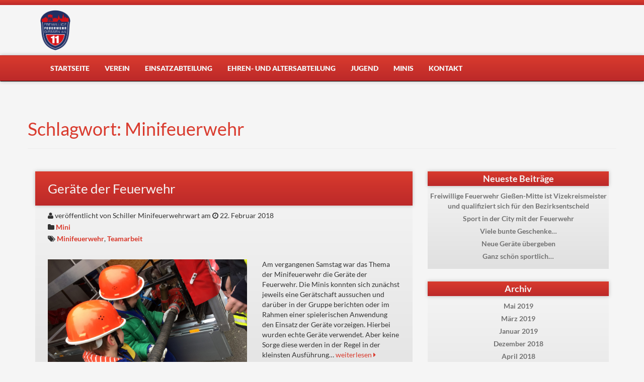

--- FILE ---
content_type: text/html; charset=UTF-8
request_url: https://www.ff-giessen.de/tag/minifeuerwehr/
body_size: 11520
content:
<!DOCTYPE html>
<html lang="de">
<head>
<meta charset="UTF-8">
<meta name="viewport" content="width=device-width, initial-scale=1">
<link rel="profile" href="http://gmpg.org/xfn/11">
<link rel="shortcut icon" href="https://www.ff-giessen.de/wp-content/themes/feuerwehr_theme/favicon.ico" type="image/x-icon">
<link rel="icon" href="https://www.ff-giessen.de/wp-content/themes/feuerwehr_theme/favicon.ico" type="image/x-icon">
<!-- Bootstrap core CSS -->
<link href="https://www.ff-giessen.de/wp-content/themes/feuerwehr_theme/assets/css/bootstrap.min.css" rel="stylesheet">
<!-- FontAwesome Icons -->
<link href="https://www.ff-giessen.de/wp-content/themes/feuerwehr_theme/assets/css/font-awesome/css/font-awesome.min.css" rel="stylesheet">
<!-- Font -->
<link href="https://www.ff-giessen.de/wp-content/uploads/omgf/omgf-stylesheet-56/omgf-stylesheet-56.css?ver=1658932684" rel="stylesheet">
<meta name='robots' content='index, follow, max-image-preview:large, max-snippet:-1, max-video-preview:-1' />

	<!-- This site is optimized with the Yoast SEO plugin v19.4 - https://yoast.com/wordpress/plugins/seo/ -->
	<title>Minifeuerwehr Archive | Freiwillige Feuerwehr Gießen Mitte</title>
	<link rel="canonical" href="https://www.ff-giessen.de/tag/minifeuerwehr/" />
	<meta property="og:locale" content="de_DE" />
	<meta property="og:type" content="article" />
	<meta property="og:title" content="Minifeuerwehr Archive | Freiwillige Feuerwehr Gießen Mitte" />
	<meta property="og:url" content="https://www.ff-giessen.de/tag/minifeuerwehr/" />
	<meta property="og:site_name" content="Freiwillige Feuerwehr Gießen Mitte" />
	<meta name="twitter:card" content="summary" />
	<script type="application/ld+json" class="yoast-schema-graph">{"@context":"https://schema.org","@graph":[{"@type":"WebSite","@id":"https://www.ff-giessen.de/#website","url":"https://www.ff-giessen.de/","name":"Freiwillige Feuerwehr Gießen Mitte","description":"","potentialAction":[{"@type":"SearchAction","target":{"@type":"EntryPoint","urlTemplate":"https://www.ff-giessen.de/?s={search_term_string}"},"query-input":"required name=search_term_string"}],"inLanguage":"de"},{"@type":"ImageObject","inLanguage":"de","@id":"https://www.ff-giessen.de/tag/minifeuerwehr/#primaryimage","url":"https://www.ff-giessen.de/wp-content/uploads/2018/02/image3.jpeg","contentUrl":"https://www.ff-giessen.de/wp-content/uploads/2018/02/image3.jpeg","width":2048,"height":1536},{"@type":"CollectionPage","@id":"https://www.ff-giessen.de/tag/minifeuerwehr/","url":"https://www.ff-giessen.de/tag/minifeuerwehr/","name":"Minifeuerwehr Archive | Freiwillige Feuerwehr Gießen Mitte","isPartOf":{"@id":"https://www.ff-giessen.de/#website"},"primaryImageOfPage":{"@id":"https://www.ff-giessen.de/tag/minifeuerwehr/#primaryimage"},"image":{"@id":"https://www.ff-giessen.de/tag/minifeuerwehr/#primaryimage"},"thumbnailUrl":"https://www.ff-giessen.de/wp-content/uploads/2018/02/image3.jpeg","breadcrumb":{"@id":"https://www.ff-giessen.de/tag/minifeuerwehr/#breadcrumb"},"inLanguage":"de"},{"@type":"BreadcrumbList","@id":"https://www.ff-giessen.de/tag/minifeuerwehr/#breadcrumb","itemListElement":[{"@type":"ListItem","position":1,"name":"Startseite","item":"https://www.ff-giessen.de/"},{"@type":"ListItem","position":2,"name":"Minifeuerwehr"}]}]}</script>
	<!-- / Yoast SEO plugin. -->


<link rel='dns-prefetch' href='//www.ff-giessen.de' />
<link rel="alternate" type="application/rss+xml" title="Freiwillige Feuerwehr Gießen Mitte &raquo; Feed" href="https://www.ff-giessen.de/feed/" />
<link rel="alternate" type="application/rss+xml" title="Freiwillige Feuerwehr Gießen Mitte &raquo; Kommentar-Feed" href="https://www.ff-giessen.de/comments/feed/" />
<link rel="alternate" type="application/rss+xml" title="Freiwillige Feuerwehr Gießen Mitte &raquo; Minifeuerwehr Schlagwort-Feed" href="https://www.ff-giessen.de/tag/minifeuerwehr/feed/" />
<script type="text/javascript">
window._wpemojiSettings = {"baseUrl":"https:\/\/s.w.org\/images\/core\/emoji\/14.0.0\/72x72\/","ext":".png","svgUrl":"https:\/\/s.w.org\/images\/core\/emoji\/14.0.0\/svg\/","svgExt":".svg","source":{"concatemoji":"https:\/\/www.ff-giessen.de\/wp-includes\/js\/wp-emoji-release.min.js?ver=6.3.7"}};
/*! This file is auto-generated */
!function(i,n){var o,s,e;function c(e){try{var t={supportTests:e,timestamp:(new Date).valueOf()};sessionStorage.setItem(o,JSON.stringify(t))}catch(e){}}function p(e,t,n){e.clearRect(0,0,e.canvas.width,e.canvas.height),e.fillText(t,0,0);var t=new Uint32Array(e.getImageData(0,0,e.canvas.width,e.canvas.height).data),r=(e.clearRect(0,0,e.canvas.width,e.canvas.height),e.fillText(n,0,0),new Uint32Array(e.getImageData(0,0,e.canvas.width,e.canvas.height).data));return t.every(function(e,t){return e===r[t]})}function u(e,t,n){switch(t){case"flag":return n(e,"\ud83c\udff3\ufe0f\u200d\u26a7\ufe0f","\ud83c\udff3\ufe0f\u200b\u26a7\ufe0f")?!1:!n(e,"\ud83c\uddfa\ud83c\uddf3","\ud83c\uddfa\u200b\ud83c\uddf3")&&!n(e,"\ud83c\udff4\udb40\udc67\udb40\udc62\udb40\udc65\udb40\udc6e\udb40\udc67\udb40\udc7f","\ud83c\udff4\u200b\udb40\udc67\u200b\udb40\udc62\u200b\udb40\udc65\u200b\udb40\udc6e\u200b\udb40\udc67\u200b\udb40\udc7f");case"emoji":return!n(e,"\ud83e\udef1\ud83c\udffb\u200d\ud83e\udef2\ud83c\udfff","\ud83e\udef1\ud83c\udffb\u200b\ud83e\udef2\ud83c\udfff")}return!1}function f(e,t,n){var r="undefined"!=typeof WorkerGlobalScope&&self instanceof WorkerGlobalScope?new OffscreenCanvas(300,150):i.createElement("canvas"),a=r.getContext("2d",{willReadFrequently:!0}),o=(a.textBaseline="top",a.font="600 32px Arial",{});return e.forEach(function(e){o[e]=t(a,e,n)}),o}function t(e){var t=i.createElement("script");t.src=e,t.defer=!0,i.head.appendChild(t)}"undefined"!=typeof Promise&&(o="wpEmojiSettingsSupports",s=["flag","emoji"],n.supports={everything:!0,everythingExceptFlag:!0},e=new Promise(function(e){i.addEventListener("DOMContentLoaded",e,{once:!0})}),new Promise(function(t){var n=function(){try{var e=JSON.parse(sessionStorage.getItem(o));if("object"==typeof e&&"number"==typeof e.timestamp&&(new Date).valueOf()<e.timestamp+604800&&"object"==typeof e.supportTests)return e.supportTests}catch(e){}return null}();if(!n){if("undefined"!=typeof Worker&&"undefined"!=typeof OffscreenCanvas&&"undefined"!=typeof URL&&URL.createObjectURL&&"undefined"!=typeof Blob)try{var e="postMessage("+f.toString()+"("+[JSON.stringify(s),u.toString(),p.toString()].join(",")+"));",r=new Blob([e],{type:"text/javascript"}),a=new Worker(URL.createObjectURL(r),{name:"wpTestEmojiSupports"});return void(a.onmessage=function(e){c(n=e.data),a.terminate(),t(n)})}catch(e){}c(n=f(s,u,p))}t(n)}).then(function(e){for(var t in e)n.supports[t]=e[t],n.supports.everything=n.supports.everything&&n.supports[t],"flag"!==t&&(n.supports.everythingExceptFlag=n.supports.everythingExceptFlag&&n.supports[t]);n.supports.everythingExceptFlag=n.supports.everythingExceptFlag&&!n.supports.flag,n.DOMReady=!1,n.readyCallback=function(){n.DOMReady=!0}}).then(function(){return e}).then(function(){var e;n.supports.everything||(n.readyCallback(),(e=n.source||{}).concatemoji?t(e.concatemoji):e.wpemoji&&e.twemoji&&(t(e.twemoji),t(e.wpemoji)))}))}((window,document),window._wpemojiSettings);
</script>
<style type="text/css">
img.wp-smiley,
img.emoji {
	display: inline !important;
	border: none !important;
	box-shadow: none !important;
	height: 1em !important;
	width: 1em !important;
	margin: 0 0.07em !important;
	vertical-align: -0.1em !important;
	background: none !important;
	padding: 0 !important;
}
</style>
	<link rel='stylesheet' id='wp-block-library-css' href='https://www.ff-giessen.de/wp-includes/css/dist/block-library/style.min.css?ver=6.3.7' type='text/css' media='all' />
<style id='classic-theme-styles-inline-css' type='text/css'>
/*! This file is auto-generated */
.wp-block-button__link{color:#fff;background-color:#32373c;border-radius:9999px;box-shadow:none;text-decoration:none;padding:calc(.667em + 2px) calc(1.333em + 2px);font-size:1.125em}.wp-block-file__button{background:#32373c;color:#fff;text-decoration:none}
</style>
<style id='global-styles-inline-css' type='text/css'>
body{--wp--preset--color--black: #000000;--wp--preset--color--cyan-bluish-gray: #abb8c3;--wp--preset--color--white: #ffffff;--wp--preset--color--pale-pink: #f78da7;--wp--preset--color--vivid-red: #cf2e2e;--wp--preset--color--luminous-vivid-orange: #ff6900;--wp--preset--color--luminous-vivid-amber: #fcb900;--wp--preset--color--light-green-cyan: #7bdcb5;--wp--preset--color--vivid-green-cyan: #00d084;--wp--preset--color--pale-cyan-blue: #8ed1fc;--wp--preset--color--vivid-cyan-blue: #0693e3;--wp--preset--color--vivid-purple: #9b51e0;--wp--preset--gradient--vivid-cyan-blue-to-vivid-purple: linear-gradient(135deg,rgba(6,147,227,1) 0%,rgb(155,81,224) 100%);--wp--preset--gradient--light-green-cyan-to-vivid-green-cyan: linear-gradient(135deg,rgb(122,220,180) 0%,rgb(0,208,130) 100%);--wp--preset--gradient--luminous-vivid-amber-to-luminous-vivid-orange: linear-gradient(135deg,rgba(252,185,0,1) 0%,rgba(255,105,0,1) 100%);--wp--preset--gradient--luminous-vivid-orange-to-vivid-red: linear-gradient(135deg,rgba(255,105,0,1) 0%,rgb(207,46,46) 100%);--wp--preset--gradient--very-light-gray-to-cyan-bluish-gray: linear-gradient(135deg,rgb(238,238,238) 0%,rgb(169,184,195) 100%);--wp--preset--gradient--cool-to-warm-spectrum: linear-gradient(135deg,rgb(74,234,220) 0%,rgb(151,120,209) 20%,rgb(207,42,186) 40%,rgb(238,44,130) 60%,rgb(251,105,98) 80%,rgb(254,248,76) 100%);--wp--preset--gradient--blush-light-purple: linear-gradient(135deg,rgb(255,206,236) 0%,rgb(152,150,240) 100%);--wp--preset--gradient--blush-bordeaux: linear-gradient(135deg,rgb(254,205,165) 0%,rgb(254,45,45) 50%,rgb(107,0,62) 100%);--wp--preset--gradient--luminous-dusk: linear-gradient(135deg,rgb(255,203,112) 0%,rgb(199,81,192) 50%,rgb(65,88,208) 100%);--wp--preset--gradient--pale-ocean: linear-gradient(135deg,rgb(255,245,203) 0%,rgb(182,227,212) 50%,rgb(51,167,181) 100%);--wp--preset--gradient--electric-grass: linear-gradient(135deg,rgb(202,248,128) 0%,rgb(113,206,126) 100%);--wp--preset--gradient--midnight: linear-gradient(135deg,rgb(2,3,129) 0%,rgb(40,116,252) 100%);--wp--preset--font-size--small: 13px;--wp--preset--font-size--medium: 20px;--wp--preset--font-size--large: 36px;--wp--preset--font-size--x-large: 42px;--wp--preset--spacing--20: 0.44rem;--wp--preset--spacing--30: 0.67rem;--wp--preset--spacing--40: 1rem;--wp--preset--spacing--50: 1.5rem;--wp--preset--spacing--60: 2.25rem;--wp--preset--spacing--70: 3.38rem;--wp--preset--spacing--80: 5.06rem;--wp--preset--shadow--natural: 6px 6px 9px rgba(0, 0, 0, 0.2);--wp--preset--shadow--deep: 12px 12px 50px rgba(0, 0, 0, 0.4);--wp--preset--shadow--sharp: 6px 6px 0px rgba(0, 0, 0, 0.2);--wp--preset--shadow--outlined: 6px 6px 0px -3px rgba(255, 255, 255, 1), 6px 6px rgba(0, 0, 0, 1);--wp--preset--shadow--crisp: 6px 6px 0px rgba(0, 0, 0, 1);}:where(.is-layout-flex){gap: 0.5em;}:where(.is-layout-grid){gap: 0.5em;}body .is-layout-flow > .alignleft{float: left;margin-inline-start: 0;margin-inline-end: 2em;}body .is-layout-flow > .alignright{float: right;margin-inline-start: 2em;margin-inline-end: 0;}body .is-layout-flow > .aligncenter{margin-left: auto !important;margin-right: auto !important;}body .is-layout-constrained > .alignleft{float: left;margin-inline-start: 0;margin-inline-end: 2em;}body .is-layout-constrained > .alignright{float: right;margin-inline-start: 2em;margin-inline-end: 0;}body .is-layout-constrained > .aligncenter{margin-left: auto !important;margin-right: auto !important;}body .is-layout-constrained > :where(:not(.alignleft):not(.alignright):not(.alignfull)){max-width: var(--wp--style--global--content-size);margin-left: auto !important;margin-right: auto !important;}body .is-layout-constrained > .alignwide{max-width: var(--wp--style--global--wide-size);}body .is-layout-flex{display: flex;}body .is-layout-flex{flex-wrap: wrap;align-items: center;}body .is-layout-flex > *{margin: 0;}body .is-layout-grid{display: grid;}body .is-layout-grid > *{margin: 0;}:where(.wp-block-columns.is-layout-flex){gap: 2em;}:where(.wp-block-columns.is-layout-grid){gap: 2em;}:where(.wp-block-post-template.is-layout-flex){gap: 1.25em;}:where(.wp-block-post-template.is-layout-grid){gap: 1.25em;}.has-black-color{color: var(--wp--preset--color--black) !important;}.has-cyan-bluish-gray-color{color: var(--wp--preset--color--cyan-bluish-gray) !important;}.has-white-color{color: var(--wp--preset--color--white) !important;}.has-pale-pink-color{color: var(--wp--preset--color--pale-pink) !important;}.has-vivid-red-color{color: var(--wp--preset--color--vivid-red) !important;}.has-luminous-vivid-orange-color{color: var(--wp--preset--color--luminous-vivid-orange) !important;}.has-luminous-vivid-amber-color{color: var(--wp--preset--color--luminous-vivid-amber) !important;}.has-light-green-cyan-color{color: var(--wp--preset--color--light-green-cyan) !important;}.has-vivid-green-cyan-color{color: var(--wp--preset--color--vivid-green-cyan) !important;}.has-pale-cyan-blue-color{color: var(--wp--preset--color--pale-cyan-blue) !important;}.has-vivid-cyan-blue-color{color: var(--wp--preset--color--vivid-cyan-blue) !important;}.has-vivid-purple-color{color: var(--wp--preset--color--vivid-purple) !important;}.has-black-background-color{background-color: var(--wp--preset--color--black) !important;}.has-cyan-bluish-gray-background-color{background-color: var(--wp--preset--color--cyan-bluish-gray) !important;}.has-white-background-color{background-color: var(--wp--preset--color--white) !important;}.has-pale-pink-background-color{background-color: var(--wp--preset--color--pale-pink) !important;}.has-vivid-red-background-color{background-color: var(--wp--preset--color--vivid-red) !important;}.has-luminous-vivid-orange-background-color{background-color: var(--wp--preset--color--luminous-vivid-orange) !important;}.has-luminous-vivid-amber-background-color{background-color: var(--wp--preset--color--luminous-vivid-amber) !important;}.has-light-green-cyan-background-color{background-color: var(--wp--preset--color--light-green-cyan) !important;}.has-vivid-green-cyan-background-color{background-color: var(--wp--preset--color--vivid-green-cyan) !important;}.has-pale-cyan-blue-background-color{background-color: var(--wp--preset--color--pale-cyan-blue) !important;}.has-vivid-cyan-blue-background-color{background-color: var(--wp--preset--color--vivid-cyan-blue) !important;}.has-vivid-purple-background-color{background-color: var(--wp--preset--color--vivid-purple) !important;}.has-black-border-color{border-color: var(--wp--preset--color--black) !important;}.has-cyan-bluish-gray-border-color{border-color: var(--wp--preset--color--cyan-bluish-gray) !important;}.has-white-border-color{border-color: var(--wp--preset--color--white) !important;}.has-pale-pink-border-color{border-color: var(--wp--preset--color--pale-pink) !important;}.has-vivid-red-border-color{border-color: var(--wp--preset--color--vivid-red) !important;}.has-luminous-vivid-orange-border-color{border-color: var(--wp--preset--color--luminous-vivid-orange) !important;}.has-luminous-vivid-amber-border-color{border-color: var(--wp--preset--color--luminous-vivid-amber) !important;}.has-light-green-cyan-border-color{border-color: var(--wp--preset--color--light-green-cyan) !important;}.has-vivid-green-cyan-border-color{border-color: var(--wp--preset--color--vivid-green-cyan) !important;}.has-pale-cyan-blue-border-color{border-color: var(--wp--preset--color--pale-cyan-blue) !important;}.has-vivid-cyan-blue-border-color{border-color: var(--wp--preset--color--vivid-cyan-blue) !important;}.has-vivid-purple-border-color{border-color: var(--wp--preset--color--vivid-purple) !important;}.has-vivid-cyan-blue-to-vivid-purple-gradient-background{background: var(--wp--preset--gradient--vivid-cyan-blue-to-vivid-purple) !important;}.has-light-green-cyan-to-vivid-green-cyan-gradient-background{background: var(--wp--preset--gradient--light-green-cyan-to-vivid-green-cyan) !important;}.has-luminous-vivid-amber-to-luminous-vivid-orange-gradient-background{background: var(--wp--preset--gradient--luminous-vivid-amber-to-luminous-vivid-orange) !important;}.has-luminous-vivid-orange-to-vivid-red-gradient-background{background: var(--wp--preset--gradient--luminous-vivid-orange-to-vivid-red) !important;}.has-very-light-gray-to-cyan-bluish-gray-gradient-background{background: var(--wp--preset--gradient--very-light-gray-to-cyan-bluish-gray) !important;}.has-cool-to-warm-spectrum-gradient-background{background: var(--wp--preset--gradient--cool-to-warm-spectrum) !important;}.has-blush-light-purple-gradient-background{background: var(--wp--preset--gradient--blush-light-purple) !important;}.has-blush-bordeaux-gradient-background{background: var(--wp--preset--gradient--blush-bordeaux) !important;}.has-luminous-dusk-gradient-background{background: var(--wp--preset--gradient--luminous-dusk) !important;}.has-pale-ocean-gradient-background{background: var(--wp--preset--gradient--pale-ocean) !important;}.has-electric-grass-gradient-background{background: var(--wp--preset--gradient--electric-grass) !important;}.has-midnight-gradient-background{background: var(--wp--preset--gradient--midnight) !important;}.has-small-font-size{font-size: var(--wp--preset--font-size--small) !important;}.has-medium-font-size{font-size: var(--wp--preset--font-size--medium) !important;}.has-large-font-size{font-size: var(--wp--preset--font-size--large) !important;}.has-x-large-font-size{font-size: var(--wp--preset--font-size--x-large) !important;}
.wp-block-navigation a:where(:not(.wp-element-button)){color: inherit;}
:where(.wp-block-post-template.is-layout-flex){gap: 1.25em;}:where(.wp-block-post-template.is-layout-grid){gap: 1.25em;}
:where(.wp-block-columns.is-layout-flex){gap: 2em;}:where(.wp-block-columns.is-layout-grid){gap: 2em;}
.wp-block-pullquote{font-size: 1.5em;line-height: 1.6;}
</style>
<link rel='stylesheet' id='contact-form-7-css' href='https://www.ff-giessen.de/wp-content/plugins/contact-form-7/includes/css/styles.css?ver=5.8' type='text/css' media='all' />
<link rel='stylesheet' id='responsive-lightbox-swipebox-css' href='https://www.ff-giessen.de/wp-content/plugins/responsive-lightbox/assets/swipebox/swipebox.min.css?ver=2.4.1' type='text/css' media='all' />
<link rel='stylesheet' id='SFSImainCss-css' href='https://www.ff-giessen.de/wp-content/plugins/ultimate-social-media-icons/css/sfsi-style.css?ver=2.7.5' type='text/css' media='all' />
<link rel='stylesheet' id='feuerwehr_theme-style-css' href='https://www.ff-giessen.de/wp-content/themes/feuerwehr_theme/style.css?ver=6.3.7' type='text/css' media='all' />
<link rel='stylesheet' id='tablepress-default-css' href='https://www.ff-giessen.de/wp-content/tablepress-combined.min.css?ver=7' type='text/css' media='all' />
<link rel='stylesheet' id='tablepress-responsive-tables-css' href='https://www.ff-giessen.de/wp-content/plugins/tablepress-responsive-tables/css/tablepress-responsive.min.css?ver=1.8' type='text/css' media='all' />
<script type='text/javascript' src='https://www.ff-giessen.de/wp-includes/js/jquery/jquery.min.js?ver=3.7.0' id='jquery-core-js'></script>
<script type='text/javascript' src='https://www.ff-giessen.de/wp-includes/js/jquery/jquery-migrate.min.js?ver=3.4.1' id='jquery-migrate-js'></script>
<script type='text/javascript' src='https://www.ff-giessen.de/wp-content/plugins/responsive-lightbox/assets/swipebox/jquery.swipebox.min.js?ver=2.4.1' id='responsive-lightbox-swipebox-js'></script>
<script type='text/javascript' src='https://www.ff-giessen.de/wp-includes/js/underscore.min.js?ver=1.13.4' id='underscore-js'></script>
<script type='text/javascript' src='https://www.ff-giessen.de/wp-content/plugins/responsive-lightbox/assets/infinitescroll/infinite-scroll.pkgd.min.js?ver=6.3.7' id='responsive-lightbox-infinite-scroll-js'></script>
<script type='text/javascript' id='responsive-lightbox-js-extra'>
/* <![CDATA[ */
var rlArgs = {"script":"swipebox","selector":"lightbox","customEvents":"","activeGalleries":"1","animation":"1","hideCloseButtonOnMobile":"0","removeBarsOnMobile":"0","hideBars":"1","hideBarsDelay":"5000","videoMaxWidth":"1080","useSVG":"1","loopAtEnd":"0","woocommerce_gallery":"0","ajaxurl":"https:\/\/www.ff-giessen.de\/wp-admin\/admin-ajax.php","nonce":"c2b5ce3fe9","preview":"false","postId":"824","scriptExtension":""};
/* ]]> */
</script>
<script type='text/javascript' src='https://www.ff-giessen.de/wp-content/plugins/responsive-lightbox/js/front.js?ver=2.4.1' id='responsive-lightbox-js'></script>
<link rel="https://api.w.org/" href="https://www.ff-giessen.de/wp-json/" /><link rel="alternate" type="application/json" href="https://www.ff-giessen.de/wp-json/wp/v2/tags/17" /><link rel="EditURI" type="application/rsd+xml" title="RSD" href="https://www.ff-giessen.de/xmlrpc.php?rsd" />
<meta name="generator" content="WordPress 6.3.7" />
<meta name="follow.[base64]" content="rqBg74330nEkg0brvSDK"/><!-- HTML5 Shim and Respond.js IE8 support of HTML5 elements and media queries -->
		<!-- WARNING: Respond.js doesn't work if you view the page via file:// -->
		<!--[if lt IE 9]>
			<script src="https://oss.maxcdn.com/html5shiv/3.7.2/html5shiv.min.js"></script>
	<script src="https://oss.maxcdn.com/respond/1.4.2/respond.min.js"></script>
<![endif]-->
</head>

<body class="archive tag tag-minifeuerwehr tag-17 sfsi_actvite_theme_default group-blog hfeed">
<div id="page" class="site">
	<a class="skip-link screen-reader-text" href="#content">Skip to content</a>

	<!-- PAGE-HEADER -->
	<section id="page-header">
		<div class="page-header-head"></div>
		<div class="container">
			<img class="page-header-brand" src="https://www.ff-giessen.de/wp-content/themes/feuerwehr_theme/assets/img/brand.png" alt="website brand">
		</div><!-- container -->
	</section> <!-- page-header -->

	<!-- NAVBAR -->
	<div id="navbar-anchor"></div>
	<div class="navbar navbar-fixed" role="navigation">
		<div class="container">
			<div class="navbar-header">
				<button type="button" class="navbar-toggle" data-toggle="collapse" data-target=".navbar-collapse">
					<span class="sr-only">Toggle navigation</span>
					<span class="fa fa-bars"></span>
				</button>
			</div><!-- navbar-header -->
			<div id="primary-navbar" class="collapse navbar-collapse"><ul id="menu-main-menu" class="nav navbar-nav navbar-left"><li id="menu-item-11" class="menu-item menu-item-type-post_type menu-item-object-page menu-item-home menu-item-11"><a href="https://www.ff-giessen.de/">Startseite</a></li>
<li id="menu-item-69" class="menu-item menu-item-type-post_type menu-item-object-page menu-item-69"><a href="https://www.ff-giessen.de/verein/">Verein</a></li>
<li id="menu-item-68" class="menu-item menu-item-type-post_type menu-item-object-page menu-item-68"><a href="https://www.ff-giessen.de/einsatzabteilung/">Einsatzabteilung</a></li>
<li id="menu-item-367" class="menu-item menu-item-type-post_type menu-item-object-page menu-item-367"><a href="https://www.ff-giessen.de/ehren-und-altersabteilung/">Ehren- und Altersabteilung</a></li>
<li id="menu-item-83" class="menu-item menu-item-type-post_type menu-item-object-page menu-item-83"><a href="https://www.ff-giessen.de/jugend/">Jugend</a></li>
<li id="menu-item-82" class="menu-item menu-item-type-post_type menu-item-object-page menu-item-82"><a href="https://www.ff-giessen.de/minis/">Minis</a></li>
<li id="menu-item-86" class="menu-item menu-item-type-post_type menu-item-object-page menu-item-86"><a href="https://www.ff-giessen.de/kontakt/">Kontakt</a></li>
</ul></div>			
		</div><!-- container -->
	</div><!-- navbar -->

			<!-- BLOG CONTENT -->
			<div class="blog-content">
				<div class="container">
					<div class="row" id="primary">

						<header class="page-header">
							<h1 class="page-title" style="color:#D93B2E;">Schlagwort: <span>Minifeuerwehr</span></h1>						</header><!-- .page-header -->

						<main id="content" class="col-sm-8" role="main">
							
<article id="post-824" class="post-824 post type-post status-publish format-standard has-post-thumbnail hentry category-mini tag-minifeuerwehr tag-teamarbeit">
	<header class="entry-header">
		<h2 class="entry-title"><a href="https://www.ff-giessen.de/2018/02/22/geraete-der-feuerwehr/" rel="bookmark">Geräte der Feuerwehr</a></h2>		<div class="post-details">
			<p class="post-details-line"><i class="fa fa-user"></i> veröffentlicht von Schiller Minifeuerwehrwart am <i class="fa fa-clock-o"></i><time> 22. Februar 2018</time></p>
			<p class="post-details-line"><i class="fa fa-folder"></i> <a href="https://www.ff-giessen.de/category/mini/" rel="category tag">Mini</a></p>
			<p class="post-details-line"><i class="fa fa-tags"></i> <a href="https://www.ff-giessen.de/tag/minifeuerwehr/" rel="tag">Minifeuerwehr</a>, <a href="https://www.ff-giessen.de/tag/teamarbeit/" rel="tag">Teamarbeit</a></p>
					</div><!-- post-details -->
			</header><!-- .entry-header -->
	<div class="entry-content">
		<div class="row post-content">
			<div class="col-md-7">
								<div class="post-image">
					<img width="2048" height="1536" src="https://www.ff-giessen.de/wp-content/uploads/2018/02/image3.jpeg" class="attachment-post-thumbnail size-post-thumbnail wp-post-image" alt="" decoding="async" fetchpriority="high" srcset="https://www.ff-giessen.de/wp-content/uploads/2018/02/image3.jpeg 2048w, https://www.ff-giessen.de/wp-content/uploads/2018/02/image3-300x225.jpeg 300w, https://www.ff-giessen.de/wp-content/uploads/2018/02/image3-768x576.jpeg 768w, https://www.ff-giessen.de/wp-content/uploads/2018/02/image3-1024x768.jpeg 1024w" sizes="(max-width: 2048px) 100vw, 2048px" />				</div><!-- post-image -->
							</div><!-- col -->
			<div class="col-md-5">
				<div class="post-excerpt">
					<p>Am vergangenen Samstag war das Thema der Minifeuerwehr die Geräte der Feuerwehr. Die Minis konnten sich zunächst jeweils eine Gerätschaft aussuchen und darüber in der Gruppe berichten oder im Rahmen einer spielerischen Anwendung den Einsatz der Geräte vorzeigen. Hierbei wurden echte Geräte verwendet. Aber keine Sorge diese werden in der Regel in der kleinsten Ausführung&#8230; <a class="moretag" href="https://www.ff-giessen.de/2018/02/22/geraete-der-feuerwehr/"> weiterlesen <span class="fa fa-caret-right"></span></a></p>
				</div><!-- post-excerpt -->
			</div><!-- col -->
		</div><!-- row -->
	</div><!-- .entry-content -->
</article><!-- #post-## -->

<article id="post-243" class="post-243 post type-post status-publish format-standard has-post-thumbnail hentry category-allgemein category-verein tag-einsatzabteilung tag-feuerwehr tag-ff tag-freiwillige tag-giessen tag-homepage tag-jugend tag-jugendfeuerwehr tag-mini tag-minifeuerwehr tag-neu tag-verein">
	<header class="entry-header">
		<h2 class="entry-title"><a href="https://www.ff-giessen.de/2017/03/19/neue-homepage-fertiggestellt/" rel="bookmark">Neue Homepage fertiggestellt</a></h2>		<div class="post-details">
			<p class="post-details-line"><i class="fa fa-user"></i> veröffentlicht von Weis 1. Vorsitzender am <i class="fa fa-clock-o"></i><time> 19. März 2017</time></p>
			<p class="post-details-line"><i class="fa fa-folder"></i> <a href="https://www.ff-giessen.de/category/allgemein/" rel="category tag">Allgemein</a> ,<a href="https://www.ff-giessen.de/category/verein/" rel="category tag">Verein</a></p>
			<p class="post-details-line"><i class="fa fa-tags"></i> <a href="https://www.ff-giessen.de/tag/einsatzabteilung/" rel="tag">Einsatzabteilung</a>, <a href="https://www.ff-giessen.de/tag/feuerwehr/" rel="tag">Feuerwehr</a>, <a href="https://www.ff-giessen.de/tag/ff/" rel="tag">FF</a>, <a href="https://www.ff-giessen.de/tag/freiwillige/" rel="tag">freiwillige</a>, <a href="https://www.ff-giessen.de/tag/giessen/" rel="tag">Giessen</a>, <a href="https://www.ff-giessen.de/tag/homepage/" rel="tag">Homepage</a>, <a href="https://www.ff-giessen.de/tag/jugend/" rel="tag">Jugend</a>, <a href="https://www.ff-giessen.de/tag/jugendfeuerwehr/" rel="tag">Jugendfeuerwehr</a>, <a href="https://www.ff-giessen.de/tag/mini/" rel="tag">mini</a>, <a href="https://www.ff-giessen.de/tag/minifeuerwehr/" rel="tag">Minifeuerwehr</a>, <a href="https://www.ff-giessen.de/tag/neu/" rel="tag">neu</a>, <a href="https://www.ff-giessen.de/tag/verein/" rel="tag">verein</a></p>
					</div><!-- post-details -->
			</header><!-- .entry-header -->
	<div class="entry-content">
		<div class="row post-content">
			<div class="col-md-7">
								<div class="post-image">
					<img width="1280" height="1190" src="https://www.ff-giessen.de/wp-content/uploads/2017/03/under-construction-150271_1280.png" class="attachment-post-thumbnail size-post-thumbnail wp-post-image" alt="" decoding="async" srcset="https://www.ff-giessen.de/wp-content/uploads/2017/03/under-construction-150271_1280.png 1280w, https://www.ff-giessen.de/wp-content/uploads/2017/03/under-construction-150271_1280-300x279.png 300w, https://www.ff-giessen.de/wp-content/uploads/2017/03/under-construction-150271_1280-768x714.png 768w, https://www.ff-giessen.de/wp-content/uploads/2017/03/under-construction-150271_1280-1024x952.png 1024w" sizes="(max-width: 1280px) 100vw, 1280px" />				</div><!-- post-image -->
							</div><!-- col -->
			<div class="col-md-5">
				<div class="post-excerpt">
					<p>Nach mehrmonatigen Arbeiten an unserer neuen Internetpräsenz, sind wir froh und stolz,  Ihnen unsere neue Internetseite präsentieren zu können. Hier können Sie sich ab sofort über aktuelle Neuigkeiten aus den Bereichen Verein, Einsatzabteilung, Jugendfeuerwehr und Minifeuerwehr informieren. Wie bereits gewohnt, stehen Ihnen auch unsere Ansprechpartner der verschiedenen Abteilungen für Fragen und andere Informationen zur Verfügung&#8230;. <a class="moretag" href="https://www.ff-giessen.de/2017/03/19/neue-homepage-fertiggestellt/"> weiterlesen <span class="fa fa-caret-right"></span></a></p>
				</div><!-- post-excerpt -->
			</div><!-- col -->
		</div><!-- row -->
	</div><!-- .entry-content -->
</article><!-- #post-## -->

					</main><!-- content -->

					<!-- SIDEBAR -->
					<aside class="col-sm-4">
						
<aside id="secondary" class="widget-area" role="complementary">
	
		<section id="recent-posts-2" class="widget widget_recent_entries">
		<h2 class="widget-title">Neueste Beiträge</h2>
		<ul>
											<li>
					<a href="https://www.ff-giessen.de/2019/05/29/freiwillige-feuerwehr-giessen-mitte-ist-vizekreismeister-und-qualifiziert-sich-fuer-den-bezirksentscheid/">Freiwillige Feuerwehr Gießen-Mitte ist Vizekreismeister und qualifiziert sich für den Bezirksentscheid</a>
									</li>
											<li>
					<a href="https://www.ff-giessen.de/2019/03/31/sport-in-der-city-mit-der-feuerwehr/">Sport in der City mit der Feuerwehr</a>
									</li>
											<li>
					<a href="https://www.ff-giessen.de/2019/01/18/viele-bunte-geschenke/">Viele bunte Geschenke&#8230;</a>
									</li>
											<li>
					<a href="https://www.ff-giessen.de/2019/01/18/neue-geraete-uebergeben/">Neue Geräte übergeben</a>
									</li>
											<li>
					<a href="https://www.ff-giessen.de/2019/01/04/ganz-schoen-sportlich/">Ganz schön sportlich&#8230;</a>
									</li>
					</ul>

		</section><section id="archives-2" class="widget widget_archive"><h2 class="widget-title">Archiv</h2>
			<ul>
					<li><a href='https://www.ff-giessen.de/2019/05/'>Mai 2019</a></li>
	<li><a href='https://www.ff-giessen.de/2019/03/'>März 2019</a></li>
	<li><a href='https://www.ff-giessen.de/2019/01/'>Januar 2019</a></li>
	<li><a href='https://www.ff-giessen.de/2018/12/'>Dezember 2018</a></li>
	<li><a href='https://www.ff-giessen.de/2018/04/'>April 2018</a></li>
	<li><a href='https://www.ff-giessen.de/2018/02/'>Februar 2018</a></li>
	<li><a href='https://www.ff-giessen.de/2017/11/'>November 2017</a></li>
	<li><a href='https://www.ff-giessen.de/2017/10/'>Oktober 2017</a></li>
	<li><a href='https://www.ff-giessen.de/2017/09/'>September 2017</a></li>
	<li><a href='https://www.ff-giessen.de/2017/08/'>August 2017</a></li>
	<li><a href='https://www.ff-giessen.de/2017/03/'>März 2017</a></li>
			</ul>

			</section><section id="categories-2" class="widget widget_categories"><h2 class="widget-title">Kategorien</h2>
			<ul>
					<li class="cat-item cat-item-1"><a href="https://www.ff-giessen.de/category/allgemein/">Allgemein</a>
</li>
	<li class="cat-item cat-item-4"><a href="https://www.ff-giessen.de/category/einsatz/">Einsatzabteilung</a>
</li>
	<li class="cat-item cat-item-5"><a href="https://www.ff-giessen.de/category/jugend/">Jugend</a>
</li>
	<li class="cat-item cat-item-6"><a href="https://www.ff-giessen.de/category/mini/">Mini</a>
</li>
	<li class="cat-item cat-item-8"><a href="https://www.ff-giessen.de/category/verein/">Verein</a>
</li>
			</ul>

			</section></aside><!-- #secondary -->
					</aside><!-- aside -->

				</div><!-- primary -->
			</div>
			</div><!-- blog-content -->


<!-- FOOTER -->
<!-- Ad -->
<section id="ad" style="background: linear-gradient( rgba(0,0,0, .4), rgba(0,0,0, .4)), url(https://www.ff-giessen.de/wp-content/themes/feuerwehr_theme/assets/img/need.jpg);background-position: bottom center;
background-attachment: fixed;">
	<div class="container">
		<div class="content-wrapper">
			<div class="content">
				<p class="ad-lead-2">Dein Platz ist noch frei!</p>
				<p class="ad-lead-2">Du brauchst die Feuerwehr, die Feuerwehr braucht dich.</p>
				<p class="ad-lead-3">Trau dich und mach mit!</p>
				<a class="btn btn-primary" href="/einsatzabteilung/termine/"><i class="fa fa-calendar" style="font-size:18px; maring-right: 5px;"></i> Übungsplan</a>
			</div><!-- content -->
		</div><!-- content-wrapper -->
	</div><!-- container -->
</section><!-- ad -->

<!-- footer -->
<footer>
	<div class="container">
		<div class="content-wrapper">
			<div class="content">
				<div class="col-sm-6">
					<div class="footer-links">
						<a href="/impressum/">Impressum</a>
						<a href="/datenschutz/">Datenschutz</a>
						<a href="/kontakt/">Kontakt</a>
					</div><!-- footer-links -->
					</div><!-- col -->
				<div class="col-sm-6">
					<p><i class="fa fa-copyright"></i> 2017 - 2021 Freiwillige Feuerwehr Gießen e.V.</p>
				</div><!-- col -->
				</div><!-- col -->
			<div class="col-sm-10">
						<p class="Bankverbindung-1" style="font-weight:bold; font-size:15px"> Bankverbindung </p>
						<p class="Bankverbindung-2" style="font-size:13px"> Sparkasse Gießen <br>
                                                 							IBAN: DE15 5135 0025 0200 6040 07 <br>
												 							BIC: SKGIDE5FXXX</p>
			</div><!-- content -->
		</div><!--content-wrapper -->
	</div><!-- container -->
</footer><!-- footer -->

<!-- BOOTSTRAP CORE JAVASCRIPT -->
<script src="https://ajax.googleapis.com/ajax/libs/jquery/2.1.4/jquery.min.js"></script>
<script src="https://www.ff-giessen.de/wp-content/themes/feuerwehr_theme/assets/js/bootstrap.min.js"></script>

			<!--facebook like and share js -->
			<div id="fb-root"></div>
			<script>
				(function(d, s, id) {
					var js, fjs = d.getElementsByTagName(s)[0];
					if (d.getElementById(id)) return;
					js = d.createElement(s);
					js.id = id;
					js.src = "//connect.facebook.net/en_US/sdk.js#xfbml=1&version=v2.5";
					fjs.parentNode.insertBefore(js, fjs);
				}(document, 'script', 'facebook-jssdk'));
			</script>
		<script>
window.addEventListener('sfsi_functions_loaded', function() {
    if (typeof sfsi_responsive_toggle == 'function') {
        sfsi_responsive_toggle(0);
        // console.log('sfsi_responsive_toggle');

    }
})
</script>
    <script>
        window.addEventListener('sfsi_functions_loaded', function() {
            if (typeof sfsi_plugin_version == 'function') {
                sfsi_plugin_version(2.75);
            }
        });

        function sfsi_processfurther(ref) {
            var feed_id = '[base64]';
            var feedtype = 8;
            var email = jQuery(ref).find('input[name="email"]').val();
            var filter = /^([a-zA-Z0-9_\.\-])+\@(([a-zA-Z0-9\-])+\.)+([a-zA-Z0-9]{2,4})+$/;
            if ((email != "Enter your email") && (filter.test(email))) {
                if (feedtype == "8") {
                    var url = "https://api.follow.it/subscription-form/" + feed_id + "/" + feedtype;
                    window.open(url, "popupwindow", "scrollbars=yes,width=1080,height=760");
                    return true;
                }
            } else {
                alert("Please enter email address");
                jQuery(ref).find('input[name="email"]').focus();
                return false;
            }
        }
    </script>
    <style type="text/css" aria-selected="true">
        .sfsi_subscribe_Popinner {
            width: 100% !important;

            height: auto !important;

            padding: 18px 0px !important;

            background-color: #ffffff !important;
        }
        .sfsi_subscribe_Popinner form {
            margin: 0 20px !important;
        }
        .sfsi_subscribe_Popinner h5 {
            font-family: Helvetica,Arial,sans-serif !important;

            font-weight: bold !important;

            color: #000000 !important;

            font-size: 16px !important;

            text-align: center !important;
            margin: 0 0 10px !important;
            padding: 0 !important;
        }
        .sfsi_subscription_form_field {
            margin: 5px 0 !important;
            width: 100% !important;
            display: inline-flex;
            display: -webkit-inline-flex;
        }

        .sfsi_subscription_form_field input {
            width: 100% !important;
            padding: 10px 0px !important;
        }

        .sfsi_subscribe_Popinner input[type=email] {
            font-family: Helvetica,Arial,sans-serif !important;

            font-style: normal !important;

            color:  !important;

            font-size: 14px !important;

            text-align: center !important;
        }

        .sfsi_subscribe_Popinner input[type=email]::-webkit-input-placeholder {

            font-family: Helvetica,Arial,sans-serif !important;

            font-style: normal !important;

            color:  !important;

            font-size: 14px !important;

            text-align: center !important;
        }
        .sfsi_subscribe_Popinner input[type=email]:-moz-placeholder {
            /* Firefox 18- */

            font-family: Helvetica,Arial,sans-serif !important;

            font-style: normal !important;

            color:  !important;

            font-size: 14px !important;

            text-align: center !important;

        }

        .sfsi_subscribe_Popinner input[type=email]::-moz-placeholder {
            /* Firefox 19+ */
            font-family: Helvetica,Arial,sans-serif !important;

            font-style: normal !important;

            color:  !important;

            font-size: 14px !important;

            text-align: center !important;

        }

        .sfsi_subscribe_Popinner input[type=email]:-ms-input-placeholder {
            font-family: Helvetica,Arial,sans-serif !important;

            font-style: normal !important;

            color:  !important;

            font-size: 14px !important;

            text-align: center !important;
        }

        .sfsi_subscribe_Popinner input[type=submit] {
            font-family: Helvetica,Arial,sans-serif !important;

            font-weight: bold !important;

            color: #000000 !important;

            font-size: 16px !important;

            text-align: center !important;

            background-color: #dedede !important;
        }

        .sfsi_shortcode_container {
            float: left;
        }

        .sfsi_shortcode_container .norm_row .sfsi_wDiv {
            position: relative !important;
        }

        .sfsi_shortcode_container .sfsi_holders {
            display: none;
        }

            </style>

<script type='text/javascript' src='https://www.ff-giessen.de/wp-content/plugins/contact-form-7/includes/swv/js/index.js?ver=5.8' id='swv-js'></script>
<script type='text/javascript' id='contact-form-7-js-extra'>
/* <![CDATA[ */
var wpcf7 = {"api":{"root":"https:\/\/www.ff-giessen.de\/wp-json\/","namespace":"contact-form-7\/v1"}};
/* ]]> */
</script>
<script type='text/javascript' src='https://www.ff-giessen.de/wp-content/plugins/contact-form-7/includes/js/index.js?ver=5.8' id='contact-form-7-js'></script>
<script type='text/javascript' src='https://www.ff-giessen.de/wp-includes/js/jquery/ui/core.min.js?ver=1.13.2' id='jquery-ui-core-js'></script>
<script type='text/javascript' src='https://www.ff-giessen.de/wp-content/plugins/ultimate-social-media-icons/js/shuffle/modernizr.custom.min.js?ver=6.3.7' id='SFSIjqueryModernizr-js'></script>
<script type='text/javascript' src='https://www.ff-giessen.de/wp-content/plugins/ultimate-social-media-icons/js/shuffle/jquery.shuffle.min.js?ver=6.3.7' id='SFSIjqueryShuffle-js'></script>
<script type='text/javascript' src='https://www.ff-giessen.de/wp-content/plugins/ultimate-social-media-icons/js/shuffle/random-shuffle-min.js?ver=6.3.7' id='SFSIjqueryrandom-shuffle-js'></script>
<script type='text/javascript' id='SFSICustomJs-js-extra'>
/* <![CDATA[ */
var sfsi_icon_ajax_object = {"ajax_url":"https:\/\/www.ff-giessen.de\/wp-admin\/admin-ajax.php","plugin_url":"https:\/\/www.ff-giessen.de\/wp-content\/plugins\/ultimate-social-media-icons\/"};
/* ]]> */
</script>
<script type='text/javascript' src='https://www.ff-giessen.de/wp-content/plugins/ultimate-social-media-icons/js/custom.js?ver=2.7.5' id='SFSICustomJs-js'></script>
<script type='text/javascript' src='https://www.ff-giessen.de/wp-content/themes/feuerwehr_theme/js/navigation.js?ver=20151215' id='feuerwehr_theme-navigation-js'></script>
<script type='text/javascript' src='https://www.ff-giessen.de/wp-content/themes/feuerwehr_theme/js/skip-link-focus-fix.js?ver=20151215' id='feuerwehr_theme-skip-link-focus-fix-js'></script>

</body>
</html>


--- FILE ---
content_type: text/css
request_url: https://www.ff-giessen.de/wp-content/themes/feuerwehr_theme/style.css?ver=6.3.7
body_size: 34247
content:
/*
Theme Name: Feuerwehr_Theme
Theme URI: http://underscores.me/
Author: Kevin Schmitt
Author URI: http://www.kevinschmitt.info
Description: Ein Wordpress Theme für eine Feuerwehr
Version: 1.0.0
License: GNU General Public License v2 or later
License URI: LICENSE
Text Domain: feuerwehr_theme
Tags:

This theme, like WordPress, is licensed under the GPL.
Use it to make something cool, have fun, and share what you've learned with others.

Feuerwehr_Theme is based on Underscores http://underscores.me/, (C) 2012-2016 Automattic, Inc.
Underscores is distributed under the terms of the GNU GPL v2 or later.

Normalizing styles have been helped along thanks to the fine work of
Nicolas Gallagher and Jonathan Neal http://necolas.github.io/normalize.css/
*/

/*--------------------------------------------------------------
>>> TABLE OF CONTENTS:
----------------------------------------------------------------
# Normalize
# Typography
# Elements
# Forms
# Navigation
	## Links
	## Menus
# Accessibility
# Alignments
# Clearings
# Widgets
# Content
	## Posts and pages
	## Comments
# Infinite scroll
# Media
	## Captions
	## Galleries
# Custom CSS
--------------------------------------------------------------*/

/*--------------------------------------------------------------
# Normalize
--------------------------------------------------------------*/

/*--------------------------------------------------------------
# Typography
--------------------------------------------------------------*/
/* lato-regular - latin-ext_latin */
/* lato-regular - latin-ext_latin */
@font-face {
  font-family: 'Lato';
  font-style: normal;
  font-weight: 400;
  src: url('../feuerwehr_theme/assets/fonts/lato-v23-latin-ext_latin-regular.eot'); /* IE9 Compat Modes */
  src: local(''),
       url('../feuerwehr_theme/assets/fonts/lato-v23-latin-ext_latin-regular.eot?#iefix') format('embedded-opentype'), /* IE6-IE8 */
       url('../feuerwehr_theme/assets/fonts/lato-v23-latin-ext_latin-regular.woff2') format('woff2'), /* Super Modern Browsers */
       url('../feuerwehr_theme/assets/fonts/lato-v23-latin-ext_latin-regular.woff') format('woff'), /* Modern Browsers */
       url('../feuerwehr_theme/assets/fonts/lato-v23-latin-ext_latin-regular.ttf') format('truetype'), /* Safari, Android, iOS */
       url('../feuerwehr_theme/assets/fonts/lato-v23-latin-ext_latin-regular.svg#Lato') format('svg'); /* Legacy iOS */
}
/* lato-700 - latin-ext_latin */
@font-face {
  font-family: 'Lato';
  font-style: normal;
  font-weight: 700;
  src: url('../feuerwehr_theme/assets/fonts/lato-v23-latin-ext_latin-700.eot'); /* IE9 Compat Modes */
  src: local(''),
       url('../feuerwehr_theme/assets/fonts/lato-v23-latin-ext_latin-700.eot?#iefix') format('embedded-opentype'), /* IE6-IE8 */
       url('../feuerwehr_theme/assets/fonts/lato-v23-latin-ext_latin-700.woff2') format('woff2'), /* Super Modern Browsers */
       url('../feuerwehr_theme/assets/fonts/lato-v23-latin-ext_latin-700.woff') format('woff'), /* Modern Browsers */
       url('../feuerwehr_theme/assets/fonts/lato-v23-latin-ext_latin-700.ttf') format('truetype'), /* Safari, Android, iOS */
       url('../feuerwehr_theme/assets/fonts/lato-v23-latin-ext_latin-700.svg#Lato') format('svg'); /* Legacy iOS */
}
/* lato-900 - latin-ext_latin */
@font-face {
  font-family: 'Lato';
  font-style: normal;
  font-weight: 900;
  src: url('../feuerwehr_theme/assets/fonts/lato-v23-latin-ext_latin-900.eot'); /* IE9 Compat Modes */
  src: local(''),
       url('../feuerwehr_theme/assets/fonts/lato-v23-latin-ext_latin-900.eot?#iefix') format('embedded-opentype'), /* IE6-IE8 */
       url('../feuerwehr_theme/assets/fonts/lato-v23-latin-ext_latin-900.woff2') format('woff2'), /* Super Modern Browsers */
       url('../feuerwehr_theme/assets/fonts/lato-v23-latin-ext_latin-900.woff') format('woff'), /* Modern Browsers */
       url('../feuerwehr_theme/assets/fonts/lato-v23-latin-ext_latin-900.ttf') format('truetype'), /* Safari, Android, iOS */
       url('../feuerwehr_theme/assets/fonts/lato-v23-latin-ext_latin-900.svg#Lato') format('svg'); /* Legacy iOS */
}
/*--------------------------------------------------------------
# Elements
--------------------------------------------------------------*/

/*--------------------------------------------------------------
# Forms
--------------------------------------------------------------*/

/*--------------------------------------------------------------
# Navigation
--------------------------------------------------------------*/
/*--------------------------------------------------------------
## Links
--------------------------------------------------------------*/

/*--------------------------------------------------------------
## Menus
--------------------------------------------------------------*/

/* Small menu. */
.menu-toggle,
.main-navigation.toggled ul {
	display: block;
}

@media screen and (min-width: 37.5em) {
	.menu-toggle {
		display: none;
	}
	.main-navigation ul {
		display: block;
	}
}

.site-main .comment-navigation,
.site-main .posts-navigation,
.site-main .post-navigation {
	margin: 0 0 1.5em;
	overflow: hidden;
}

.comment-navigation .nav-previous,
.posts-navigation .nav-previous,
.post-navigation .nav-previous {
	float: left;
	width: 50%;
}

.comment-navigation .nav-next,
.posts-navigation .nav-next,
.post-navigation .nav-next {
	float: right;
	text-align: right;
	width: 50%;
}

/*--------------------------------------------------------------
# Accessibility
--------------------------------------------------------------*/
/* Text meant only for screen readers. */
.screen-reader-text {
	clip: rect(1px, 1px, 1px, 1px);
	position: absolute !important;
	height: 1px;
	width: 1px;
	overflow: hidden;
	word-wrap: normal !important; /* Many screen reader and browser combinations announce broken words as they would appear visually. */
}

.screen-reader-text:focus {
	background-color: #f1f1f1;
	border-radius: 3px;
	box-shadow: 0 0 2px 2px rgba(0, 0, 0, 0.6);
	clip: auto !important;
	color: #21759b;
	display: block;
	font-size: 14px;
	font-size: 0.875rem;
	font-weight: bold;
	height: auto;
	left: 5px;
	line-height: normal;
	padding: 15px 23px 14px;
	text-decoration: none;
	top: 5px;
	width: auto;
	z-index: 100000; /* Above WP toolbar. */
}

/* Do not show the outline on the skip link target. */
#content[tabindex="-1"]:focus {
	outline: 0;
}

/*--------------------------------------------------------------
# Alignments
--------------------------------------------------------------*/
.alignleft {
	display: inline;
	float: left;
	margin-right: 1.5em;
}

.alignright {
	display: inline;
	float: right;
	margin-left: 1.5em;
}

.aligncenter {
	clear: both;
	display: block;
	margin-left: auto;
	margin-right: auto;
}

/*--------------------------------------------------------------
# Clearings
--------------------------------------------------------------*/
.clear:before,
.clear:after,
.entry-content:before,
.entry-content:after,
.comment-content:before,
.comment-content:after,
.site-header:before,
.site-header:after,
.site-content:before,
.site-content:after,
.site-footer:before,
.site-footer:after {
	content: "";
	display: table;
	table-layout: fixed;
}

.clear:after,
.entry-content:after,
.comment-content:after,
.site-header:after,
.site-content:after,
.site-footer:after {
	clear: both;
}

/*--------------------------------------------------------------
# Widgets
--------------------------------------------------------------*/
.widget {
	margin: 0 0 1.5em;
}

/* Make sure select elements fit in widgets. */
.widget select {
	max-width: 100%;
}

/*--------------------------------------------------------------
# Content
--------------------------------------------------------------*/
/*--------------------------------------------------------------
## Posts and pages
--------------------------------------------------------------*/
.sticky {
	display: block;
}

.hentry {
	margin: 0 0 1.5em;
}

.byline,
.updated:not(.published) {
	display: none;
}

.single .byline,
.group-blog .byline {
	display: inline;
}

.page-content,
.entry-content,
.entry-summary {
	margin: 1.5em 0 0;
}

.page-links {
	clear: both;
	margin: 0 0 1.5em;
}

/*--------------------------------------------------------------
## Comments
--------------------------------------------------------------*/
.comment-content a {
	word-wrap: break-word;
}

.bypostauthor {
	display: block;
}

/*--------------------------------------------------------------
# Infinite scroll
--------------------------------------------------------------*/
/* Globally hidden elements when Infinite Scroll is supported and in use. */
.infinite-scroll .posts-navigation, /* Older / Newer Posts Navigation (always hidden) */
.infinite-scroll.neverending .site-footer { /* Theme Footer (when set to scrolling) */
	display: none;
}

/* When Infinite Scroll has reached its end we need to re-display elements that were hidden (via .neverending) before. */
.infinity-end.neverending .site-footer {
	display: block;
}

/*--------------------------------------------------------------
# Media
--------------------------------------------------------------*/
.page-content .wp-smiley,
.entry-content .wp-smiley,
.comment-content .wp-smiley {
	border: none;
	margin-bottom: 0;
	margin-top: 0;
	padding: 0;
}

/* Make sure embeds and iframes fit their containers. */
embed,
iframe,
object {
	max-width: 100%;
}

/*--------------------------------------------------------------
## Captions
--------------------------------------------------------------*/
.wp-caption {
	margin-bottom: 1.5em;
	max-width: 100%;
}

.wp-caption img[class*="wp-image-"] {
	display: block;
	margin-left: auto;
	margin-right: auto;
}

.wp-caption .wp-caption-text {
	margin: 0.8075em 0;
}

.wp-caption-text {
	text-align: center;
}

/*--------------------------------------------------------------
## Galleries
--------------------------------------------------------------*/
.gallery {
	margin-bottom: 1.5em;
}
.gallery-item {
	display: inline-block;
	text-align: center;
	vertical-align: top;
	width: 100%;
	padding: 5px;
}
.gallery-columns-2 .gallery-item {
	max-width: 50%;
}

.gallery-columns-3 .gallery-item {
	max-width: 33.33%;
}

.gallery-columns-4 .gallery-item {
	max-width: 25%;
}

.gallery-columns-5 .gallery-item {
	max-width: 20%;
}

.gallery-columns-6 .gallery-item {
	max-width: 16.66%;
}

.gallery-columns-7 .gallery-item {
	max-width: 14.28%;
}

.gallery-columns-8 .gallery-item {
	max-width: 12.5%;
}

.gallery-columns-9 .gallery-item {
	max-width: 11.11%;
}

.gallery-caption {
	display: block;
}

/**
  CUSTOM.CSS FOR FEUERWEHR GIESSEN MITTE
  MADE BY KEVIN SCHMITT
  WWW.KEVINSCHMITT.INFO
  20.12.2016
**/

/**
  PRIMARY COLOR: #D93B2E (RED)
  SECONDARY COLOR: #737373 (GREY)

  FONT WEIGHTS: 400, 700, 900
**/

/** GENERAL **/
body {
  font-family: 'Lato', sans-serif;
  height: 100%;
  font-weight: 400;
	-webkit-font-smoothing: antialiased;
	text-rendering: optimizeLegibility;
  background-color: #F5F5F5;
}

h1 {
  font-size: 36px;
}

h2 {
  font-size: 32px;
}

h3 {
  font-size: 28px;
}

h4 {
  font-size: 24px;
}

h1,
h2,
h3,
h4,
h5
p {
  color: #F5F5F5;
}

.divider-red {
  height: 2px;
  background-color: #D93B2E;
  width: 100%;
  margin-bottom: 5px;
}

.back-to-top {
  position: fixed;
  bottom: 25px;
  right: 25px;
  padding: 5px;
  color: #f5f5f5;
  font-size: 20px;
  -webkit-box-shadow: 0px 2px 5px 1px rgba(41,41,41,1);
  -moz-box-shadow: 0px 2px 5px 1px rgba(41,41,41,1);
  box-shadow: 0px 2px 5px 1px rgba(41,41,41,1);
  background: rgb(217,59,46); /* Old browsers */
  background: -moz-linear-gradient(top,  rgba(217,59,46,1) 0%, rgba(188,41,41,1) 100%); /* FF3.6-15 */
  background: -webkit-linear-gradient(top,  rgba(217,59,46,1) 0%,rgba(188,41,41,1) 100%); /* Chrome10-25,Safari5.1-6 */
  background: linear-gradient(to bottom,  rgba(217,59,46,1) 0%,rgba(188,41,41,1) 100%); /* W3C, IE10+, FF16+, Chrome26+, Opera12+, Safari7+ */
  filter: progid:DXImageTransform.Microsoft.gradient( startColorstr='#d93b2e', endColorstr='#bc2929',GradientType=0 ); /* IE6-9 */
}

.back-to-top:hover {
  color: #f5f5f5;
}

.section-wrapper {
  padding: 45px 0;
}

.btn-primary {
  background: rgb(217,59,46); /* Old browsers */
  background: -moz-linear-gradient(top,  rgba(217,59,46,1) 0%, rgba(188,41,41,1) 100%); /* FF3.6-15 */
  background: -webkit-linear-gradient(top,  rgba(217,59,46,1) 0%,rgba(188,41,41,1) 100%); /* Chrome10-25,Safari5.1-6 */
  background: linear-gradient(to bottom,  rgba(217,59,46,1) 0%,rgba(188,41,41,1) 100%); /* W3C, IE10+, FF16+, Chrome26+, Opera12+, Safari7+ */
  filter: progid:DXImageTransform.Microsoft.gradient( startColorstr='#d93b2e', endColorstr='#bc2929',GradientType=0 ); /* IE6-9 */
  border-radius: 0;
  border: none;
  color: #F5F5F5;
  font-size: 18px;
  font-weight: 600;
  padding: 15px 15px;
  margin-top: 25px;
}

.btn-primary:hover {
  background: #ba2828; /* Old browsers */
  background: -moz-linear-gradient(top,  #ba2828 0%, #932820 100%); /* FF3.6-15 */
  background: -webkit-linear-gradient(top,  #ba2828 0%,#932820 100%); /* Chrome10-25,Safari5.1-6 */
  background: linear-gradient(to bottom,  #ba2828 0%,#932820 100%); /* W3C, IE10+, FF16+, Chrome26+, Opera12+, Safari7+ */
  filter: progid:DXImageTransform.Microsoft.gradient( startColorstr='#ba2828', endColorstr='#932820',GradientType=0 ); /* IE6-9 */
  transition: background ease 0.3s;
}

.card {
  width: 100%;
  text-align: center;
  /* Permalink - use to edit and share this gradient: http://colorzilla.com/gradient-editor/#f5f5f5+0,e0e0e0+100 */
  background: #f5f5f5; /* Old browsers */
  background: -moz-linear-gradient(top,  #f5f5f5 0%, #e0e0e0 100%); /* FF3.6-15 */
  background: -webkit-linear-gradient(top,  #f5f5f5 0%,#e0e0e0 100%); /* Chrome10-25,Safari5.1-6 */
  background: linear-gradient(to bottom,  #f5f5f5 0%,#e0e0e0 100%); /* W3C, IE10+, FF16+, Chrome26+, Opera12+, Safari7+ */
  filter: progid:DXImageTransform.Microsoft.gradient( startColorstr='#f5f5f5', endColorstr='#e0e0e0',GradientType=0 ); /* IE6-9 */
  margin: 25px 0;
}

.card .card-img {
  width: 100%;
  height: auto;
}

.card .card-head {
  font-size: 22px;
  font-weight: 700;
  margin: 25px 0;
}

.card .btn-card {
  width: 100%;
  /* Permalink - use to edit and share this gradient: http://colorzilla.com/gradient-editor/#d93b2e+0,bc2929+100 */
  background: rgb(217,59,46); /* Old browsers */
  background: -moz-linear-gradient(top,  rgba(217,59,46,1) 0%, rgba(188,41,41,1) 100%); /* FF3.6-15 */
  background: -webkit-linear-gradient(top,  rgba(217,59,46,1) 0%,rgba(188,41,41,1) 100%); /* Chrome10-25,Safari5.1-6 */
  background: linear-gradient(to bottom,  rgba(217,59,46,1) 0%,rgba(188,41,41,1) 100%); /* W3C, IE10+, FF16+, Chrome26+, Opera12+, Safari7+ */
  filter: progid:DXImageTransform.Microsoft.gradient( startColorstr='#d93b2e', endColorstr='#bc2929',GradientType=0 ); /* IE6-9 */
  border-radius: 0;
  border: none;
  color: #F5F5F5;
  font-size: 18px;
  font-weight: 600;
  padding: 15px 0;
  transition: background ease 0.3s;
}

.card .btn-card:hover {
  /* Permalink - use to edit and share this gradient: http://colorzilla.com/gradient-editor/#bc2929+0,d93b2e+100 */
  /* Permalink - use to edit and share this gradient: http://colorzilla.com/gradient-editor/#ba2828+0,932820+100 */
  background: #ba2828; /* Old browsers */
  background: -moz-linear-gradient(top,  #ba2828 0%, #932820 100%); /* FF3.6-15 */
  background: -webkit-linear-gradient(top,  #ba2828 0%,#932820 100%); /* Chrome10-25,Safari5.1-6 */
  background: linear-gradient(to bottom,  #ba2828 0%,#932820 100%); /* W3C, IE10+, FF16+, Chrome26+, Opera12+, Safari7+ */
  filter: progid:DXImageTransform.Microsoft.gradient( startColorstr='#ba2828', endColorstr='#932820',GradientType=0 ); /* IE6-9 */
  transition: background ease 0.3s;
}


.card .card-symbol {
  font-size: 18px !important;
  margin: 0 5px;
}

/** PAGE-HEADER **/
#page-header {
  height: 110px;
  background-color: #F5F5F5;
}

#page-header .page-header-head {
  height: 10px;
  /* Permalink - use to edit and share this gradient: http://colorzilla.com/gradient-editor/#d93b2e+0,bc2929+100 */
  background: rgb(217,59,46); /* Old browsers */
  background: -moz-linear-gradient(top,  rgba(217,59,46,1) 0%, rgba(188,41,41,1) 100%); /* FF3.6-15 */
  background: -webkit-linear-gradient(top,  rgba(217,59,46,1) 0%,rgba(188,41,41,1) 100%); /* Chrome10-25,Safari5.1-6 */
  background: linear-gradient(to bottom,  rgba(217,59,46,1) 0%,rgba(188,41,41,1) 100%); /* W3C, IE10+, FF16+, Chrome26+, Opera12+, Safari7+ */
  filter: progid:DXImageTransform.Microsoft.gradient( startColorstr='#d93b2e', endColorstr='#bc2929',GradientType=0 ); /* IE6-9 */
}

#page-header .page-header-brand {
  height: 80px;
  width: auto;
  margin: 10px;
}


/** NAVBAR **/
.navbar {
  border-radius: 0%;
  margin-bottom: 0px;
  /* Permalink - use to edit and share this gradient: http://colorzilla.com/gradient-editor/#d93b2e+0,bc2929+100 */
  background: rgb(217,59,46); /* Old browsers */
  background: -moz-linear-gradient(top,  rgba(217,59,46,1) 0%, rgba(188,41,41,1) 100%); /* FF3.6-15 */
  background: -webkit-linear-gradient(top,  rgba(217,59,46,1) 0%,rgba(188,41,41,1) 100%); /* Chrome10-25,Safari5.1-6 */
  background: linear-gradient(to bottom,  rgba(217,59,46,1) 0%,rgba(188,41,41,1) 100%); /* W3C, IE10+, FF16+, Chrome26+, Opera12+, Safari7+ */
  filter: progid:DXImageTransform.Microsoft.gradient( startColorstr='#d93b2e', endColorstr='#bc2929',GradientType=0 ); /* IE6-9 */
  webkit-box-shadow: 0 0 7px rgba(0,0,0,.25);
  box-shadow: 0 0 7px rgba(0,0,0,.25);
  border-bottom: 1px solid black;
}

.navbar-amazon {
  border-radius: 0%;
  margin-bottom: 0px;
  /* Permalink - use to edit and share this gradient: http://colorzilla.com/gradient-editor/#d93b2e+0,bc2929+100 */
  background: rgb(255,153,0); /* Old browsers */
  background: -moz-linear-gradient(top,  rgba(255,153,0,1) 0%, rgba(194, 129, 31,1) 100%); /* FF3.6-15 */
  background: -webkit-linear-gradient(top,  rgba(255,153,0,1) 0%,rgba(194, 129, 31,1) 100%); /* Chrome10-25,Safari5.1-6 */
  background: linear-gradient(to bottom,  rgba(255,153,0,1) 0%,rgba(194, 129, 31,1) 100%); /* W3C, IE10+, FF16+, Chrome26+, Opera12+, Safari7+ */
  filter: progid:DXImageTransform.Microsoft.gradient( startColorstr='#ff9900', endColorstr='#c2811f',GradientType=0 ); /* IE6-9 */
  webkit-box-shadow: 0 0 7px rgba(0,0,0,.25);
  box-shadow: 0 0 7px rgba(0,0,0,.25);
}
.navbar-amazon>li>a:hover {
  background-color: #bd7d1e;
  transition: background-color 0.4s ease;
}

.navbar-nav>li>a {
  color: #f5f5f5;
  font-size: 14px;
  font-weight: 900;
  text-transform: uppercase;
  transition: background-color 0.4s ease;
}

.navbar-nav>li>a:hover {
  background-color: #AD2626;
  transition: background-color 0.4s ease;
}

.navbar .navbar-header .fa-bars {
  color: #f5f5f5;
}

/** HERO **/
#hero {
  height: 500px;
  color: #f5f5f5;
}
#hero img {
	width: 100%;
	height: 100%;
}

#hero .hero-lead {
  font-weight: 700;
  background: rgb(217,59,46); /* Old browsers */
  background: -moz-linear-gradient(top,  rgba(217,59,46,1) 0%, rgba(188,41,41,1) 100%); /* FF3.6-15 */
  background: -webkit-linear-gradient(top,  rgba(217,59,46,1) 0%,rgba(188,41,41,1) 100%); /* Chrome10-25,Safari5.1-6 */
  background: linear-gradient(to bottom,  rgba(217,59,46,1) 0%,rgba(188,41,41,1) 100%); /* W3C, IE10+, FF16+, Chrome26+, Opera12+, Safari7+ */
  filter: progid:DXImageTransform.Microsoft.gradient( startColorstr='#d93b2e', endColorstr='#bc2929',GradientType=0 ); /* IE6-9 */
  webkit-box-shadow: 0 0 7px rgba(0,0,0,.25);
  box-shadow: 0 0 7px rgba(0,0,0,.25);
  padding: 25px;
}

#hero .hero-wrapper {
  height: 100%;
  display: table;
}

#hero .hero-content {
  display: table-cell;
  vertical-align: middle;
}

#hero .container {
  height: 100%;
}

@media screen and (max-width: 767px) {
  #hero {
    height: 300px;
  }
  #hero .hero-lead {
    font-size: 32px;
    padding: 15px;
  }
}

/** INTRO-SLIDER **/
#intro-slider {
  max-height: 500px;
  /* Permalink - use to edit and share this gradient: http://colorzilla.com/gradient-editor/#d93b2e+0,bc2929+100 */
  background: rgb(217,59,46); /* Old browsers */
  background: -moz-linear-gradient(top,  rgba(217,59,46,1) 0%, rgba(188,41,41,1) 100%); /* FF3.6-15 */
  background: -webkit-linear-gradient(top,  rgba(217,59,46,1) 0%,rgba(188,41,41,1) 100%); /* Chrome10-25,Safari5.1-6 */
  background: linear-gradient(to bottom,  rgba(217,59,46,1) 0%,rgba(188,41,41,1) 100%); /* W3C, IE10+, FF16+, Chrome26+, Opera12+, Safari7+ */
  filter: progid:DXImageTransform.Microsoft.gradient( startColorstr='#d93b2e', endColorstr='#bc2929',GradientType=0 ); /* IE6-9 */
}

#intro-slider .carousel-inner{
  width:100%;
  max-height: 440px !important;
  margin: 30px 0;
}

@media screen and (max-width: 768px) {
 #intro-slider {
	
 }
 #intro-slider .item img {
     height: 300px;
    width: 100%;
    object-fit: cover; // here
    -o-object-fit: cover;
 }
}


/** INTRO-INFORMATION **/
#intro-information {

}

#intro-information .info-box {
  width: 100%;
  text-align: center;
  /* Permalink - use to edit and share this gradient: http://colorzilla.com/gradient-editor/#f5f5f5+0,e0e0e0+100 */
  background: #f5f5f5; /* Old browsers */
  background: -moz-linear-gradient(top,  #f5f5f5 0%, #e0e0e0 100%); /* FF3.6-15 */
  background: -webkit-linear-gradient(top,  #f5f5f5 0%,#e0e0e0 100%); /* Chrome10-25,Safari5.1-6 */
  background: linear-gradient(to bottom,  #f5f5f5 0%,#e0e0e0 100%); /* W3C, IE10+, FF16+, Chrome26+, Opera12+, Safari7+ */
  filter: progid:DXImageTransform.Microsoft.gradient( startColorstr='#f5f5f5', endColorstr='#e0e0e0',GradientType=0 ); /* IE6-9 */
  margin: 25px 0;
}

#intro-information .info-box .info-box-head {
  /* Permalink - use to edit and share this gradient: http://colorzilla.com/gradient-editor/#d93b2e+0,bc2929+100 */
  background: rgb(217,59,46); /* Old browsers */
  background: -moz-linear-gradient(top,  rgba(217,59,46,1) 0%, rgba(188,41,41,1) 100%); /* FF3.6-15 */
  background: -webkit-linear-gradient(top,  rgba(217,59,46,1) 0%,rgba(188,41,41,1) 100%); /* Chrome10-25,Safari5.1-6 */
  background: linear-gradient(to bottom,  rgba(217,59,46,1) 0%,rgba(188,41,41,1) 100%); /* W3C, IE10+, FF16+, Chrome26+, Opera12+, Safari7+ */
  filter: progid:DXImageTransform.Microsoft.gradient( startColorstr='#d93b2e', endColorstr='#bc2929',GradientType=0 ); /* IE6-9 */
  webkit-box-shadow: 0 0 7px rgba(0,0,0,.25);
  box-shadow: 0 0 7px rgba(0,0,0,.25);
  color: #F5F5F5;
}

#intro-information .info-box .header {
  font-size: 20px;
  font-weight: 700;
  padding: 10px;
}

#intro-information .info-box .info-box-content {
  padding: 5px 0;
}

#intro-information .info-box .info-box-lead {
  font-size: 18px;
  font-weight: 600;
}

#intro-information .info-box-content-section {
  padding: 10px 0;
}

#intro-information .fa {
  font-size: 28px;
  margin-bottom: 5px;
}

/** AD **/
#ad {
  text-align: center;
  color: #f5f5f5;
}

footer .content-wrapper,
#ad .content-wrapper {
  display: table;
  width: 100%;
  padding: 25px 0;
}

footer .content,
#ad .content {
  display: table-cell;
  vertical-align: middle;
}

#ad .ad-lead {
  font-size: 24px;
  font-weight: 600;
}

#ad .ad-lead-2 {
  font-size: 22px;
  font-weight: 600;
}

#ad .ad-lead-3 {
  font-size: 20px;
  font-weight: 600;
}


/** Footer **/
footer {
  text-align: center;
  /* Permalink - use to edit and share this gradient: http://colorzilla.com/gradient-editor/#595959+0,4f4f4f+100 */
  background: #595959; /* Old browsers */
  background: -moz-linear-gradient(top,  #595959 0%, #4f4f4f 100%); /* FF3.6-15 */
  background: -webkit-linear-gradient(top,  #595959 0%,#4f4f4f 100%); /* Chrome10-25,Safari5.1-6 */
  background: linear-gradient(to bottom,  #595959 0%,#4f4f4f 100%); /* W3C, IE10+, FF16+, Chrome26+, Opera12+, Safari7+ */
  filter: progid:DXImageTransform.Microsoft.gradient( startColorstr='#595959', endColorstr='#4f4f4f',GradientType=0 ); /* IE6-9 */
}

footer p {
  color: #f5f5f5;
  margin: 5px;
}

footer a{
  color: #f5f5f5;
  margin: 5px;
}

footer a:hover {
  color: #f5f5f5;
  font-weight: 600;
  text-decoration: none;
}
footer > a:focus {
  color: #f5f5f5;
  font-weight: 600;
  text-decoration: none;
}
footer > a:active {
  color: #f5f5f5;
  font-weight: 600;
  text-decoration: none;
}


/** Blog Content **/
.blog-content {
  padding: 35px 0;
}

.blog-content a {
  color: #D93B2E;
}

.blog-content .post {
  /* Permalink - use to edit and share this gradient: http://colorzilla.com/gradient-editor/#f5f5f5+0,e0e0e0+100 */
  background: #f5f5f5; /* Old browsers */
  background: -moz-linear-gradient(top,  #f5f5f5 0%, #e0e0e0 100%); /* FF3.6-15 */
  background: -webkit-linear-gradient(top,  #f5f5f5 0%,#e0e0e0 100%); /* Chrome10-25,Safari5.1-6 */
  background: linear-gradient(to bottom,  #f5f5f5 0%,#e0e0e0 100%); /* W3C, IE10+, FF16+, Chrome26+, Opera12+, Safari7+ */
  filter: progid:DXImageTransform.Microsoft.gradient( startColorstr='#f5f5f5', endColorstr='#e0e0e0',GradientType=0 ); /* IE6-9 */
  margin: 25px 0;
}

.blog-content .post .entry-title {
  /* Permalink - use to edit and share this gradient: http://colorzilla.com/gradient-editor/#d93b2e+0,bc2929+100 */
  background: rgb(217,59,46); /* Old browsers */
  background: -moz-linear-gradient(top,  rgba(217,59,46,1) 0%, rgba(188,41,41,1) 100%); /* FF3.6-15 */
  background: -webkit-linear-gradient(top,  rgba(217,59,46,1) 0%,rgba(188,41,41,1) 100%); /* Chrome10-25,Safari5.1-6 */
  background: linear-gradient(to bottom,  rgba(217,59,46,1) 0%,rgba(188,41,41,1) 100%); /* W3C, IE10+, FF16+, Chrome26+, Opera12+, Safari7+ */
  filter: progid:DXImageTransform.Microsoft.gradient( startColorstr='#d93b2e', endColorstr='#bc2929',GradientType=0 ); /* IE6-9 */
  webkit-box-shadow: 0 0 7px rgba(0,0,0,.25);
  box-shadow: 0 0 7px rgba(0,0,0,.25);
  color: #F5F5F5;
  padding: 20px 0;
	font-size: 26px;
}
.post .entry-title a{
	color: #f5f5f5;
	margin-left: 25px;
}
.post .entry-title a:hover{
	text-decoration: none;
  color: #d1d1d1;
}
.blog-content .post-details {
  margin: 10px 0;
  margin-left: 25px;
  margin-right: 25px;
}

.blog-content .post-details .post-details-line {
  margin: 3px 0;
}

.blog-content .post-details a {
  color: #D93B2E;
  font-weight: 700;
}

.blog-content .post-details a:hover {
  font-weight: 900;
  text-decoration: none;
}

.blog-content .post-image img {
  width: 100%;
  height: auto;
}

.blog-content .post-content {
  padding: 25px;
  padding-top: 10px;
}

.blog-content .post-body {
  font-size: 16px;
  margin-top: 25px;
}

.blog-content .single-post {
  padding: 15px 35px;
}

@media screen and (max-width: 768px) {
 .post-excerpt {
   margin-top: 15px;
 }
}

/** Sidebard **/
.widget {
  /* Permalink - use to edit and share this gradient: http://colorzilla.com/gradient-editor/#f5f5f5+0,e0e0e0+100 */
  background: #f5f5f5; /* Old browsers */
  background: -moz-linear-gradient(top,  #f5f5f5 0%, #e0e0e0 100%); /* FF3.6-15 */
  background: -webkit-linear-gradient(top,  #f5f5f5 0%,#e0e0e0 100%); /* Chrome10-25,Safari5.1-6 */
  background: linear-gradient(to bottom,  #f5f5f5 0%,#e0e0e0 100%); /* W3C, IE10+, FF16+, Chrome26+, Opera12+, Safari7+ */
  filter: progid:DXImageTransform.Microsoft.gradient( startColorstr='#f5f5f5', endColorstr='#e0e0e0',GradientType=0 ); /* IE6-9 */
  text-align: center;
  margin: 25px 0;
}

.widget a {
  color: #737373;
  font-weight: 700;
}

.widget a:hover {
  font-weight: 900;
  text-decoration: none;
}

.widget li {
  margin: 5px 0;
}
.widget-title {
  font-size: 18px;
  font-weight: 700;
	/* Permalink - use to edit and share this gradient: http://colorzilla.com/gradient-editor/#d93b2e+0,bc2929+100 */
  background: rgb(217,59,46); /* Old browsers */
  background: -moz-linear-gradient(top,  rgba(217,59,46,1) 0%, rgba(188,41,41,1) 100%); /* FF3.6-15 */
  background: -webkit-linear-gradient(top,  rgba(217,59,46,1) 0%,rgba(188,41,41,1) 100%); /* Chrome10-25,Safari5.1-6 */
  background: linear-gradient(to bottom,  rgba(217,59,46,1) 0%,rgba(188,41,41,1) 100%); /* W3C, IE10+, FF16+, Chrome26+, Opera12+, Safari7+ */
  filter: progid:DXImageTransform.Microsoft.gradient( startColorstr='#d93b2e', endColorstr='#bc2929',GradientType=0 ); /* IE6-9 */
  webkit-box-shadow: 0 0 7px rgba(0,0,0,.25);
  box-shadow: 0 0 7px rgba(0,0,0,.25);
  color: #F5F5F5;
  padding: 5px 0;
}

.widget .widget-wrapper {
  padding: 10px;
}

.widget ul {
  list-style-type: none;
  padding: 0;
	padding-bottom: 10px;
}

/** DEPARTMENT-AREA **/
#dep-area .dep-links {
  margin: 35px 25px;
}

#dep-area .dep-links .btn-primary {
  margin-right: 15px;
  margin-bottom: 15px;
}

#dep-area .btn-primary {
  width: 200px;
  margin-top: 0;
}

#dep-area .dep-content {
  padding: 35px 0;
}

#dep-area .dep-card {
  /* Permalink - use to edit and share this gradient: http://colorzilla.com/gradient-editor/#f5f5f5+0,e0e0e0+100 */
  background: #f5f5f5; /* Old browsers */
  background: -moz-linear-gradient(top,  #f5f5f5 0%, #e0e0e0 100%); /* FF3.6-15 */
  background: -webkit-linear-gradient(top,  #f5f5f5 0%,#e0e0e0 100%); /* Chrome10-25,Safari5.1-6 */
  background: linear-gradient(to bottom,  #f5f5f5 0%,#e0e0e0 100%); /* W3C, IE10+, FF16+, Chrome26+, Opera12+, Safari7+ */
  filter: progid:DXImageTransform.Microsoft.gradient( startColorstr='#f5f5f5', endColorstr='#e0e0e0',GradientType=0 ); /* IE6-9 */
  text-align: center;
  padding-bottom: 35px;
}

#dep-area .dep-card .dep-card-img {
  width: 100%;
  height: auto;
  border-radius: 100%;
  padding: 50px;
}

#dep-area .dep-card-lead {
  font-size: 22px;
  color: #D93B2E;
  font-weight: 900;
  margin-bottom: 5px;
  padding: 0px 10px;
}

#dep-area .dep-card-underlead {
  font-size: 18px;
  font-weight: 700;
}

#dep-area .dep-card-details {
  padding: 25px 10px;
  font-size: 16px;
}

#dep-area .dep-card .btn-primary {
  width: 150px;
}

#dep-area .dep-info {
  /* Permalink - use to edit and share this gradient: http://colorzilla.com/gradient-editor/#f5f5f5+0,e0e0e0+100 */
  background: #f5f5f5; /* Old browsers */
  background: -moz-linear-gradient(top,  #f5f5f5 0%, #e0e0e0 100%); /* FF3.6-15 */
  background: -webkit-linear-gradient(top,  #f5f5f5 0%,#e0e0e0 100%); /* Chrome10-25,Safari5.1-6 */
  background: linear-gradient(to bottom,  #f5f5f5 0%,#e0e0e0 100%); /* W3C, IE10+, FF16+, Chrome26+, Opera12+, Safari7+ */
  filter: progid:DXImageTransform.Microsoft.gradient( startColorstr='#f5f5f5', endColorstr='#e0e0e0',GradientType=0 ); /* IE6-9 */
  padding: 35px 25px;
}

#dep-area .dep-info-lead{
  font-size: 26px;
  color: #D93B2E;
  font-weight: 900;
}

#dep-area .dep-info-content {
  padding-top: 25px;
  font-size: 16px;
}

#dep-area .dep-ad {
  background: #595959; /* Old browsers */
  background: -moz-linear-gradient(top,  #595959 0%, #4f4f4f 100%); /* FF3.6-15 */
  background: -webkit-linear-gradient(top,  #595959 0%,#4f4f4f 100%); /* Chrome10-25,Safari5.1-6 */
  background: linear-gradient(to bottom,  #595959 0%,#4f4f4f 100%); /* W3C, IE10+, FF16+, Chrome26+, Opera12+, Safari7+ */
  filter: progid:DXImageTransform.Microsoft.gradient( startColorstr='#595959', endColorstr='#4f4f4f',GradientType=0 ); /* IE6-9 */
  text-align: center;
  color: #f5f5f5;
}

#dep-area .dep-ad-wrapper {
  display: table;
  height: 100%;
  width: 100%;
}

#dep-area .dep-ad-content {
  display: table-cell;
  vertical-align: middle;
}

#dep-area .dep-ad-lead {
  font-size: 20px;
  margin: 20px 10px;
}

#dep-area .dep-ad .btn-primary {
  margin-bottom: 20px;
}

#dep-area .dep-people {
  padding: 35px 0;
}

#dep-area .dep-people .dep-card {
  margin: 25px 0;
}

#dep-area .contact-img {
  padding: 15px !important;
}

@media screen and (max-width: 480px) {
  #dep-area .dep-card-img {
    padding: 35px !important;
  }
}

/** CONTACT FORM **/
.form-content {
  padding: 50px 0;
  text-align: center;
}

.form-content .form-header {
  padding: 25px 0;
}

.form-content .form-lead {
  font-size: 22px;
  font-weight: 900;
}

.form-content .form-underlead {
  font-size: 18px;
  font-weight: 700;
}

.form-content .form-control {
  border-radius: 0;
}

.form-content .btn-primary {
  width: 150px !important;
}

/** VEHICLE **/
.vehicle-img {
  padding: 15px !important;
  border-radius: 0 !important;
  margin-bottom: 15px;
}

.vehicle-card {
  margin: 25px 0;
}

.vehicle-details {
  padding: 0 25px !important;
  text-align: left !important;
}

.vehicle-details .vehicle-picture {
  width: 100%;
  height: auto;
}

.vehicle-details .modal-dialog {
  width: 100%;
  height: auto;
  margin: 0;
}

.vehicle-details .vehicle-picture-close {
  color: #D93B2E;
  font-weight: 700;
  font-size: 22px;
}

.vehicle-details .vehicle-picture-close:hover {
  font-weight: 900;
}

.vehicle-details .modal {
  padding: 0;
}

.vehicle-details .modal-body {
}

@media screen and (max-width: 480px) {
  .vehicle-details {
    margin-bottom: 25px;
  }
  .vehicle-content {
    padding-bottom: 5px !important;
  }
}

/** Partner Link **/
footer .partner-link:hover {
    -ms-transform: rotate(7deg); /* IE 9 */
    -webkit-transform: rotate(7deg); /* Chrome, Safari, Opera */
    transform: rotate(7deg);
}